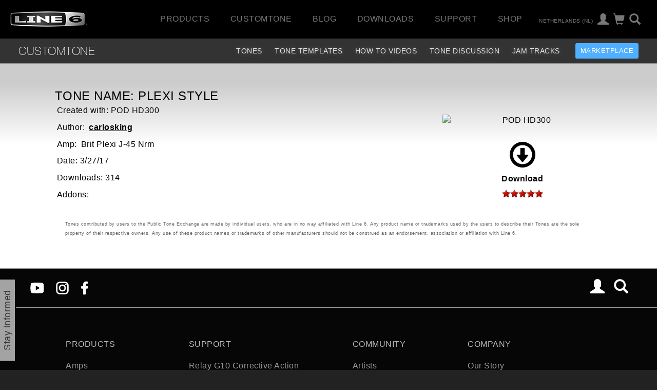

--- FILE ---
content_type: text/html
request_url: https://line6.com/ajax/modalsignup.html?list_id=1&request_url=%252Fcustomtone%252Ftone%252F2927999%252F%253Flocale%253Dnl_NL
body_size: 213
content:
{"focus":"","show":1,"success":1,"error":"","show_button":1}
